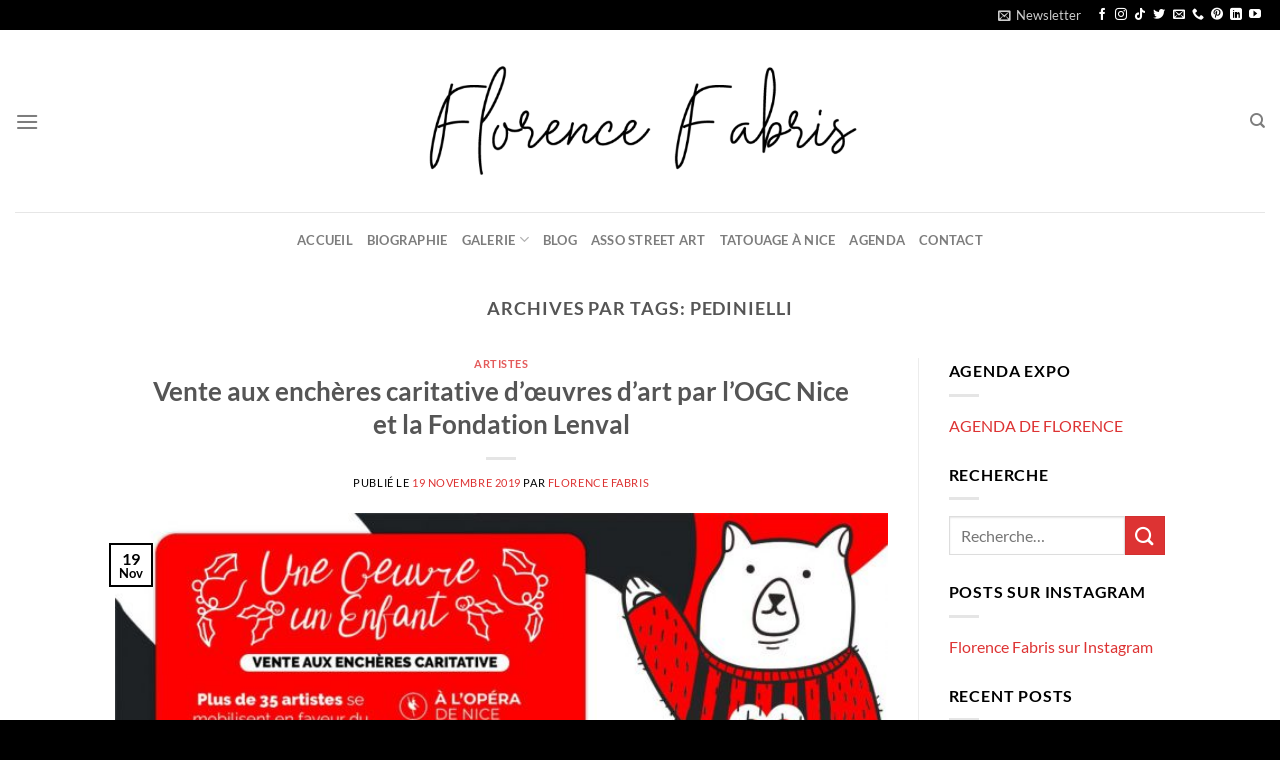

--- FILE ---
content_type: text/html; charset=utf-8
request_url: https://www.google.com/recaptcha/api2/anchor?ar=1&k=6Lcb-6IUAAAAABO4IZiJ5o4OoDQOU37ijXurWPcX&co=aHR0cHM6Ly9mbG9yZW5jZWZhYnJpcy5mcjo0NDM.&hl=en&v=cLm1zuaUXPLFw7nzKiQTH1dX&size=invisible&anchor-ms=20000&execute-ms=15000&cb=wt5uaz7smzlx
body_size: 44956
content:
<!DOCTYPE HTML><html dir="ltr" lang="en"><head><meta http-equiv="Content-Type" content="text/html; charset=UTF-8">
<meta http-equiv="X-UA-Compatible" content="IE=edge">
<title>reCAPTCHA</title>
<style type="text/css">
/* cyrillic-ext */
@font-face {
  font-family: 'Roboto';
  font-style: normal;
  font-weight: 400;
  src: url(//fonts.gstatic.com/s/roboto/v18/KFOmCnqEu92Fr1Mu72xKKTU1Kvnz.woff2) format('woff2');
  unicode-range: U+0460-052F, U+1C80-1C8A, U+20B4, U+2DE0-2DFF, U+A640-A69F, U+FE2E-FE2F;
}
/* cyrillic */
@font-face {
  font-family: 'Roboto';
  font-style: normal;
  font-weight: 400;
  src: url(//fonts.gstatic.com/s/roboto/v18/KFOmCnqEu92Fr1Mu5mxKKTU1Kvnz.woff2) format('woff2');
  unicode-range: U+0301, U+0400-045F, U+0490-0491, U+04B0-04B1, U+2116;
}
/* greek-ext */
@font-face {
  font-family: 'Roboto';
  font-style: normal;
  font-weight: 400;
  src: url(//fonts.gstatic.com/s/roboto/v18/KFOmCnqEu92Fr1Mu7mxKKTU1Kvnz.woff2) format('woff2');
  unicode-range: U+1F00-1FFF;
}
/* greek */
@font-face {
  font-family: 'Roboto';
  font-style: normal;
  font-weight: 400;
  src: url(//fonts.gstatic.com/s/roboto/v18/KFOmCnqEu92Fr1Mu4WxKKTU1Kvnz.woff2) format('woff2');
  unicode-range: U+0370-0377, U+037A-037F, U+0384-038A, U+038C, U+038E-03A1, U+03A3-03FF;
}
/* vietnamese */
@font-face {
  font-family: 'Roboto';
  font-style: normal;
  font-weight: 400;
  src: url(//fonts.gstatic.com/s/roboto/v18/KFOmCnqEu92Fr1Mu7WxKKTU1Kvnz.woff2) format('woff2');
  unicode-range: U+0102-0103, U+0110-0111, U+0128-0129, U+0168-0169, U+01A0-01A1, U+01AF-01B0, U+0300-0301, U+0303-0304, U+0308-0309, U+0323, U+0329, U+1EA0-1EF9, U+20AB;
}
/* latin-ext */
@font-face {
  font-family: 'Roboto';
  font-style: normal;
  font-weight: 400;
  src: url(//fonts.gstatic.com/s/roboto/v18/KFOmCnqEu92Fr1Mu7GxKKTU1Kvnz.woff2) format('woff2');
  unicode-range: U+0100-02BA, U+02BD-02C5, U+02C7-02CC, U+02CE-02D7, U+02DD-02FF, U+0304, U+0308, U+0329, U+1D00-1DBF, U+1E00-1E9F, U+1EF2-1EFF, U+2020, U+20A0-20AB, U+20AD-20C0, U+2113, U+2C60-2C7F, U+A720-A7FF;
}
/* latin */
@font-face {
  font-family: 'Roboto';
  font-style: normal;
  font-weight: 400;
  src: url(//fonts.gstatic.com/s/roboto/v18/KFOmCnqEu92Fr1Mu4mxKKTU1Kg.woff2) format('woff2');
  unicode-range: U+0000-00FF, U+0131, U+0152-0153, U+02BB-02BC, U+02C6, U+02DA, U+02DC, U+0304, U+0308, U+0329, U+2000-206F, U+20AC, U+2122, U+2191, U+2193, U+2212, U+2215, U+FEFF, U+FFFD;
}
/* cyrillic-ext */
@font-face {
  font-family: 'Roboto';
  font-style: normal;
  font-weight: 500;
  src: url(//fonts.gstatic.com/s/roboto/v18/KFOlCnqEu92Fr1MmEU9fCRc4AMP6lbBP.woff2) format('woff2');
  unicode-range: U+0460-052F, U+1C80-1C8A, U+20B4, U+2DE0-2DFF, U+A640-A69F, U+FE2E-FE2F;
}
/* cyrillic */
@font-face {
  font-family: 'Roboto';
  font-style: normal;
  font-weight: 500;
  src: url(//fonts.gstatic.com/s/roboto/v18/KFOlCnqEu92Fr1MmEU9fABc4AMP6lbBP.woff2) format('woff2');
  unicode-range: U+0301, U+0400-045F, U+0490-0491, U+04B0-04B1, U+2116;
}
/* greek-ext */
@font-face {
  font-family: 'Roboto';
  font-style: normal;
  font-weight: 500;
  src: url(//fonts.gstatic.com/s/roboto/v18/KFOlCnqEu92Fr1MmEU9fCBc4AMP6lbBP.woff2) format('woff2');
  unicode-range: U+1F00-1FFF;
}
/* greek */
@font-face {
  font-family: 'Roboto';
  font-style: normal;
  font-weight: 500;
  src: url(//fonts.gstatic.com/s/roboto/v18/KFOlCnqEu92Fr1MmEU9fBxc4AMP6lbBP.woff2) format('woff2');
  unicode-range: U+0370-0377, U+037A-037F, U+0384-038A, U+038C, U+038E-03A1, U+03A3-03FF;
}
/* vietnamese */
@font-face {
  font-family: 'Roboto';
  font-style: normal;
  font-weight: 500;
  src: url(//fonts.gstatic.com/s/roboto/v18/KFOlCnqEu92Fr1MmEU9fCxc4AMP6lbBP.woff2) format('woff2');
  unicode-range: U+0102-0103, U+0110-0111, U+0128-0129, U+0168-0169, U+01A0-01A1, U+01AF-01B0, U+0300-0301, U+0303-0304, U+0308-0309, U+0323, U+0329, U+1EA0-1EF9, U+20AB;
}
/* latin-ext */
@font-face {
  font-family: 'Roboto';
  font-style: normal;
  font-weight: 500;
  src: url(//fonts.gstatic.com/s/roboto/v18/KFOlCnqEu92Fr1MmEU9fChc4AMP6lbBP.woff2) format('woff2');
  unicode-range: U+0100-02BA, U+02BD-02C5, U+02C7-02CC, U+02CE-02D7, U+02DD-02FF, U+0304, U+0308, U+0329, U+1D00-1DBF, U+1E00-1E9F, U+1EF2-1EFF, U+2020, U+20A0-20AB, U+20AD-20C0, U+2113, U+2C60-2C7F, U+A720-A7FF;
}
/* latin */
@font-face {
  font-family: 'Roboto';
  font-style: normal;
  font-weight: 500;
  src: url(//fonts.gstatic.com/s/roboto/v18/KFOlCnqEu92Fr1MmEU9fBBc4AMP6lQ.woff2) format('woff2');
  unicode-range: U+0000-00FF, U+0131, U+0152-0153, U+02BB-02BC, U+02C6, U+02DA, U+02DC, U+0304, U+0308, U+0329, U+2000-206F, U+20AC, U+2122, U+2191, U+2193, U+2212, U+2215, U+FEFF, U+FFFD;
}
/* cyrillic-ext */
@font-face {
  font-family: 'Roboto';
  font-style: normal;
  font-weight: 900;
  src: url(//fonts.gstatic.com/s/roboto/v18/KFOlCnqEu92Fr1MmYUtfCRc4AMP6lbBP.woff2) format('woff2');
  unicode-range: U+0460-052F, U+1C80-1C8A, U+20B4, U+2DE0-2DFF, U+A640-A69F, U+FE2E-FE2F;
}
/* cyrillic */
@font-face {
  font-family: 'Roboto';
  font-style: normal;
  font-weight: 900;
  src: url(//fonts.gstatic.com/s/roboto/v18/KFOlCnqEu92Fr1MmYUtfABc4AMP6lbBP.woff2) format('woff2');
  unicode-range: U+0301, U+0400-045F, U+0490-0491, U+04B0-04B1, U+2116;
}
/* greek-ext */
@font-face {
  font-family: 'Roboto';
  font-style: normal;
  font-weight: 900;
  src: url(//fonts.gstatic.com/s/roboto/v18/KFOlCnqEu92Fr1MmYUtfCBc4AMP6lbBP.woff2) format('woff2');
  unicode-range: U+1F00-1FFF;
}
/* greek */
@font-face {
  font-family: 'Roboto';
  font-style: normal;
  font-weight: 900;
  src: url(//fonts.gstatic.com/s/roboto/v18/KFOlCnqEu92Fr1MmYUtfBxc4AMP6lbBP.woff2) format('woff2');
  unicode-range: U+0370-0377, U+037A-037F, U+0384-038A, U+038C, U+038E-03A1, U+03A3-03FF;
}
/* vietnamese */
@font-face {
  font-family: 'Roboto';
  font-style: normal;
  font-weight: 900;
  src: url(//fonts.gstatic.com/s/roboto/v18/KFOlCnqEu92Fr1MmYUtfCxc4AMP6lbBP.woff2) format('woff2');
  unicode-range: U+0102-0103, U+0110-0111, U+0128-0129, U+0168-0169, U+01A0-01A1, U+01AF-01B0, U+0300-0301, U+0303-0304, U+0308-0309, U+0323, U+0329, U+1EA0-1EF9, U+20AB;
}
/* latin-ext */
@font-face {
  font-family: 'Roboto';
  font-style: normal;
  font-weight: 900;
  src: url(//fonts.gstatic.com/s/roboto/v18/KFOlCnqEu92Fr1MmYUtfChc4AMP6lbBP.woff2) format('woff2');
  unicode-range: U+0100-02BA, U+02BD-02C5, U+02C7-02CC, U+02CE-02D7, U+02DD-02FF, U+0304, U+0308, U+0329, U+1D00-1DBF, U+1E00-1E9F, U+1EF2-1EFF, U+2020, U+20A0-20AB, U+20AD-20C0, U+2113, U+2C60-2C7F, U+A720-A7FF;
}
/* latin */
@font-face {
  font-family: 'Roboto';
  font-style: normal;
  font-weight: 900;
  src: url(//fonts.gstatic.com/s/roboto/v18/KFOlCnqEu92Fr1MmYUtfBBc4AMP6lQ.woff2) format('woff2');
  unicode-range: U+0000-00FF, U+0131, U+0152-0153, U+02BB-02BC, U+02C6, U+02DA, U+02DC, U+0304, U+0308, U+0329, U+2000-206F, U+20AC, U+2122, U+2191, U+2193, U+2212, U+2215, U+FEFF, U+FFFD;
}

</style>
<link rel="stylesheet" type="text/css" href="https://www.gstatic.com/recaptcha/releases/cLm1zuaUXPLFw7nzKiQTH1dX/styles__ltr.css">
<script nonce="RPLD4ZEel-fd3CcruKwoUA" type="text/javascript">window['__recaptcha_api'] = 'https://www.google.com/recaptcha/api2/';</script>
<script type="text/javascript" src="https://www.gstatic.com/recaptcha/releases/cLm1zuaUXPLFw7nzKiQTH1dX/recaptcha__en.js" nonce="RPLD4ZEel-fd3CcruKwoUA">
      
    </script></head>
<body><div id="rc-anchor-alert" class="rc-anchor-alert"></div>
<input type="hidden" id="recaptcha-token" value="[base64]">
<script type="text/javascript" nonce="RPLD4ZEel-fd3CcruKwoUA">
      recaptcha.anchor.Main.init("[\x22ainput\x22,[\x22bgdata\x22,\x22\x22,\[base64]/[base64]/[base64]/[base64]/[base64]/[base64]/[base64]/[base64]/[base64]/[base64]/[base64]\\u003d\\u003d\x22,\[base64]\\u003d\\u003d\x22,\[base64]/DgcKGZ2XDqsKpw7l7Mml/[base64]/[base64]/Dvh/Do0nCm1Q7WcOuw4MTwqlHwrJYYEfCusOWDiAEPcKkf18AwqELOVrCr8Kiwpo3UcOhwqYkwovDo8K+w64mw73CmhXCo8OZwpYBw6jDksK+wrxMwoMRUMKfBsKTNhZ5wpbDk8OBwqfDiH7DkiIfwqTDjDg0EcOiLGsZw7Qxwrl5HS7DlGsLw44CwpbChMK/wrPCtVIxHsKcw7/ChsKyScOeD8Ocw4ItwpLCnsOnXMONRsOBScKpUibChgwXw47DisKaw47DsCTCr8OVw4lUJmzDjWJ3w4RRQkbCnH3Dh8KmB2hEY8K/AcKawr3Dj2hEw5/CnxvDlwTDo8O0wqYgWlfDqsKrMSZFwpwPwpQuw5/CsMKtbylzwpPCscK0w5UyaCfDhcOqwo7DhRlbw73DucKGDQRDUMONLcOFwpjDvTLDjsO3wrHCjcOkEMK2XsK8U8O8w7HCn33DknJ2wr7ChH9hPh1+wo4WemUawojCnVbDvcKJJcOqWMO/WcO2wq3CvcKORMOfwpXCt8OOaMOAw5jDpsKpGyLDgQfDq1PDmBdGZi8awqDDmzLCjMO/w5bCh8K6woVJDMKhwo09KThXwpx2w5lLwrjDvGwwwqPCvTskM8OAwrjCgsK3dFDCocOcNcO0KcO+EzkJfGXCr8K3UcKnwp9xw6bCsDkqw7kDw5PChsODQ2dqNxMUw6TCqR7CumLCrwrDncObBcKiw6vDryzCjMKVRhzCiyd+w5c/dsKiwrfDh8KZDcOHw77CvcK3HibCoWbCkEzCqUnDtwsAw5YYS8OcYsK/w6wObsKswpTCo8KuwqswBw/CpcOfBEMaIcO9ZMK+ZQ/CpzTDlcKMw61aLgTCvxs9wo8aE8OOKEF2wovCqMONM8KMwrnClwQFEsKmQGxBdMK2bxvDjsKFYXfDlcKUwrBiacKEw7fDoMO3OyUGbSDDjGY1esKsWBrCl8KTwp/Cg8OLMsKEw5ltYsK7bMKEWnFKWxzDjFQcw4YswqHCkMOrAMOfdsOYAX1rSyHCuCJfwo3Cpm7DhAJCUUguw55mQ8K+w45abQ3CisODbsKTTMOEEMK8RGNNeQPDvmjDrMOIZcO7ZsO0w6nDoC3CncKRH3c9JnPCrMKtVQkKFUoQFcKDw6/Dqz3Cij3DvzQ6wqEywpvDqyfCshtoU8OXw5rDnGvDsMK+MxvCoA9Fwp7Du8OwwqdNwpAwdsOBwofDvMOgDFl/UCrCqBsfwroPwrpwO8Krw6HDgsO6w5cEw7EGTwYwbX7Co8KeDz7Dm8ONccKSdzfCqcKsw6TDmsO8DsOnwoQqQSwVwoPDm8OudHvCmsOQw6fCpsOJwp45EcKCSlUDHW5MVMOeSMKfQcOEeBPCjynDisOJw49/XQbDp8OLw7HDuRBie8OowpFrw4Z9w5gOwr/[base64]/CqMKJKUnCvcO5w45DwrLDjMO6cT/DvVNNw6HCoxs3MGRfLcKkWsKYQnAfw4bDpmISw6vCgCwHJMK4RTDDpsOuwqYnwq9Vwro3w4vCt8KawoXDi2XCnx97w5wrR8OvbjfDu8OvOcOENSTDugAkw4vCmUXCl8OdwrzDvX9FOFXCjMKuw40wacOWwq4cwp/Dqh/[base64]/[base64]/[base64]/dMObYcOifcODw7EOwq/DgsOuNcKdDMOmwop3WgQ3w6sAwrg3fTkFRQ/[base64]/RknDqnzCn1YIwoQLb8OMDwVUw5o+wrnDpcO6woN0d3Y8w4AUHUbDjMKWdw0lenl5VVRBajFRwplcwpDCii4Vw5FIw68RwrYcw54ww4A2wo9ww4fDoiTCvxtEw5rDrE1FITU2cXA1wrVzEXpQTjLCr8KKw6fDk07Cl0HDjTPCi2AtCGZ5aMOFwoXDshh/fMKWw59Fwq7DrMOzw45dwpZuMMO+YsK+CQfCrsKSw5lZJcKgwoRkwoDCoibDqsKwD0zCsRAGeRbCvMOKYMK7w5szw4HDiMOBw6XCgcK3A8OrwrV6w53CuD/ChMOawq3DqcOHwqRDwqYAf3N1w6ojc8KwS8Onwp8+wo3Cp8KPwrhmCnHCmsKJw6nCsivDkcKfNcOtw4zDnMO2w4/DusKpw4nDgS85BEY+GcKvbijCuynCkF1XcV8lSsOqw5XDiMOmcsKxw68CBsKlH8KFwpB3wpQDTMKsw4NKwqLCkkIgdX4ewpfCn1nDlcKOG1rCisKgw6I3wrrCjyvDnxl7w6JTAMKzwpAlwp0kBD/CjcKXw58CwpTDli3CqFp8Al/DgsOqAx4sw4MKwpZ0cxjChB3DjMK7w4sOw5vDg0oew5EIwoEeGibCgMOZwq0kwptLwpNuwoASw4okwrNHdxEFw5zCrx/Dp8OewpDCv3A+G8Kew5rDg8O2b1oKTQPCiMKAbATDvsOxScOuwofCjyRTJ8KVwrkHAMOKw71fbsOQOsOAXzBowonDgMKlwrPCj3xyw7h9wrjCgGbDvMKrTWBCw6h8w4hOIxHDtcOqSUTCrR9TwoJ6w5IHVcOMYAQ/w6bDssK6GMKPw6tlwolvdWdeTHDDgwYiFMOAOC7DusOSccKGVX09FsOvKMOvw6zDnTHDs8OQwp0qw6BJAGBfw4vCjA42W8O3wpghwqrCrcKQDVcTw7vDqT5Nwq/DvkgwcS7CvG3CocKzQx4WwrfDp8K0w5R1wovCrmvCl2HCon/Duk8EIAvDl8Klw7FUCcOZGB8Jwqkbw648wojDigEsNsOaw5fChsKewrjDpcK3EsKuO8OoIMO7dMO9B8KHw47CkMO8ZMKDPmpowpXDtcKOGcKodMOkSyXDojvCs8OowrLDocOzPQp5w4bDr8ODwokmw4rDg8OCwpDDlMKVDA3DiVfChE/DpFDCg8KoPWLDvEgDeMOww4MMFcOpd8O7w7M+wpTDjEHDth8hw4zCo8OWw4kFcsOpPDg8AMOKFH7CtDLChMO+MCEcUMOeWTUiwqBPfkHDs1M2HnPCpsOAwo4lUm7CjX/[base64]/CnGIJw6p6FcOPTMOuwrnCsCHCnW42EMKzwoR2aMKvw6LDp8OPwrhrID4Gw5XCgsKVRQYrFRrCpTZcZcOkUsOfF1lYwrnDux/[base64]/DscKNw7cCwqVZwolaK8Orw7UwwrLDjsKSw7k0w7nCvMKVesObdcO/LsOwNi0lw6wxw4NVBcKEwos+VCrDqMKbBMONbxDCg8K/wqLDkHjDrsK9wqM4w4kiwqYywoXCpC8ZfcK8dR1UOMKSw4RFJB47wr3ChCzChyNJw53Dm1TDg0nCuUp7w787wrvDtWRbMD/[base64]/Cr8KqMmViUDlrfsK/w4IKw45yw6gUwo0Jw5bCmkUfIMONw5wjVMKhwpTDmSkQw4vDlm/CssKMdWbCn8OiUSo8w5Vvw41Qw6Fod8K5d8OSD3/ChcK+M8OJdAQgdcOswoUcw4RgEcOsUXsuwoLCmmwqJ8K0LFXCi1PDoMKbwqnDjXdeP8KrNMKLHSLDnsOiPTzCv8OvXUTCn8KIA0XDqcKGOS/DtgjDlyjCjDnDtXXDgBEswpLCssOEV8KRw709wpZNwobCpsOfB0AKNi1kw4DDgcKIw5Rfwq3Ck0DDgyx0IBnDmcKzaEPDosKbCh/DvsOfQAjDmTzDiMKVEj/Ch1rDrMKxwo8pesOFCEtHw6JNwonDnMKdw6dAPi8tw5XDi8KGBsOrwprDkMO4w7pcw6g6MV5lfQDDk8KMXk7DusO2wpbCqGXDuBPCiMOoCcKCw4hEwoXCgWkxERsOwrbCiyPDgMOuw5/[base64]/[base64]/[base64]/woFawqfDgU/[base64]/[base64]/CsMOuw793QFbCtEBsacKAw7TDmMK7QMOiJcOEFsKzw43Cg0nDvA7Dk8KUcsKfwqBTwrHDvR5BXVTCuD/CnkpXfgh7wpLDrAHCgMK7f2TClcOhe8OGd8KmVTjCjcK4wpLCr8KgOz/[base64]/Cgllpw7kGwpcDw5LCu8K4wr1kwpPCoWgzf3s8wp9vw4zDvB3CmUB/wrPDoCpyJ3bDgG9EwozClTLDh8OFRX0mN8Klw7PCo8KTw6cDHcKpw6jCkxbCsCTDv24+w7loN2Elw5s2wpMEw58ID8K+c2DDgsOeRhTDiWzCtzTDtcKySyoZw6jCmsOSdCnDhcKebMKKwr8aXcO+w6JzZHJ8VS0ZwojCtcOBeMKmw7TDscO3ZcObw4pgLcOVJE/CrX3DmjHCg8KMwrzCtwg8wq1nFcOYE8O8EMK+MMOLWznDo8O8wol+DjHDtwtEw5bCgDZfwrNcQWFhwq1wwp9lwq3CvMKKXsO3XTgPwqkIScKew53CkMK6VD3Cv1IQw7xgw5LDnMObOnLCkcK/LUTDisO1wqTClMOuwqPCq8K9UsKXClXDmcOOFMKbwo1lXznDjsKzwqUKUsOqwpzDkzZUQsOoJsOjwqTCtMKdTBHCscKxDMKiwrXDkQvCvhrDkcOWNS44wqXDq8OvS34Nw4F3w7I/[base64]/DmEwVRcOFw65Iw43DrMOxQMKewpzDsHJvXznDmsOHw5bCpw3DosO+ecOfd8OZRhXDo8OQwpnDt8OkwqrDrcKrACnDtz1Mwp4pQsKTE8OIbQPCqwQoIhwgw7bCtWwASEV7I8OzKcKRw7s/wpA1SMKUEgvCi0rDhsKVa2fDvAw6KsKBwoHDsG/CoMKOwrl7YD3DkcO0wpfDvkMzw7vDtVnDmMK8w5PCrXvDp1fDnMOZw7R9GMOVI8K3w65BSGvCgFUKaMOwwpIPwqnDjT/Du1rDosOdwrvDvlXDrcKLw6HDqMK3YVNhLMOSwr/Cm8OrYmDDtWvCk8KKQD7Cl8OnUsOAwrnCsCDDiMKrw4bDoBUlw5wpw4PCosOew67CpVddUTTDtmTCuMKjLMKkYxB9A1csbsKrw5QIwqfCuiIWw4Fow4FUMUpjw4p/MC3Cp0/DhDZYwrFsw57CqMO/WMKnKyonwqLCr8OkQgVmwowOw65TaQrDmcOjw7csEMORwqvDhhVOF8O6w6/DmWVVw79kMcOrA37ClH7DgMO/w4AZwqjDs8KrworCscKwVFHDjcKaw6kmHsO/w6HDoSwnwrEeFg4CwpcDw5XDoMOdNyRnw5kzw7DDpcOCRsKYwoldwpB/A8OMw7k5wofDnA9afBZ2wpUqw5jDtsK/wozCgHB6woVsw57DumnDgcODwoAwasOOOxTCo0MweFrDjsOXEMKvw6BFWHbDllw2CMKYw6nCvsKVwqjCmsOGw7nDs8KuLAzDocK+WcOlw7XDlDp6J8Omw6jCpcOhwrvDpU3CpcORMhENVcOaCcO5ciBnI8OHKB/[base64]/DoAUjP8Klw5DDvBTCkVLCocKeNBTDiDTCkcONQF3CkkIdAsKQwo7DtlcTblLDsMKSw6oSCXIhwofDlhLDvUNtFQVow5LCoSozX2t/GiLChnMZw6/DmVTCohLDnMKfwobDnHMzwqJSTsO2w6TDvsOywqPDl0tPw5low4nCgMKyRnY9wqbDm8OYwrrDiCnCosObARRewodTYRQJw6XCngsWw7B/wo8MUsKDLmlmwpQJM8O0w59UHMKMwpnCpsOBwoYcwoPClsKSa8OHw5LDncKUYMKRCMK2w7IuwrXDvwlVKVzCshIuM0fDscKPwqHCh8Oxwp7DhMKewqbCqW09w7HDv8KRwqbDkhFRcMOoYGdVAGTDgm/CnW3CqcOuXsOVSkYYMMObwpoNdcOSd8OIwpETGsKMwrHDqsKpwq0/R3J9e3wmwo3CkgwYBMOcckzClcO/[base64]/[base64]/[base64]/CikNBI0vCi8OGwphow5fCogPDvMOHw6/CnsOBBQM2wqJsw5MiW8OOA8Kow6jCgsOowqHCrMO8w7kcbGzCpGUOCEFdw7tYKMKfwr93wpRPw4HDkMKWccObKDDCnF3DhEDDv8OsSUBNwo3CrsO4CBvDvkhDwr/CrsKAwqPDmFM/w6UiDFfDuMOFwrd/[base64]/CksKRLMKMw44WM8K/[base64]/Dj2jCpiDCrhIBw5/CuxcIccKQSRDDkcOqGMKPw4jCijNIXMKiPB/[base64]/Dp3Vzw7tZwojDhQPDukTCtsOtw4bCn8KoOcOowrDDnHM5w6obwox/w5djOcOaw7xkEktuJzjDkEHCmcORw6bCvDDDq8K9OzTDlsKRw5DDlcOJw7HCmMK3wpMmwp46wptPbRxow5EpwrBKwqTDpQPChVFvPwFfwpvDnDNcw6TDgsOew5fDpy0gKsO9w6Uuw67CrsOeRMOecCbCjD/DvkzCizElw7Jfwr/DqhZrTcOKLsKPWsKZw6JVA0QWIUDCqMOnezkcwofCngfCvj/[base64]/wrs/w6rCt8Orw6zDnxE0U0ROBDtKw4VWwqwxwogLXsKvwr5mwrgKwoHCmcOaBcK9ATFDXD/DicOQw4oVFsKvwp8vWcKtwrZDHcO5F8Ocf8O/[base64]/[base64]/w7rDqFXDmcKRw57ClBbCs1TCrTbDhS7CvcORw5RXFMOLbcOAe8KlwpFJw6UZw4YCwoJ4woUGwq5qGGZzDMKUwqUWw5/CsSwVHSkhw4rCnUMFw4kUw4YcwpnCqcOMw5LCsyt5w5Q9D8KBGcOybcKCbsO/SW7CqSphciZ0wo/CoMKtW8OUNRXDq8OyQcOQw4BewrXCiHnCo8OJwp/CqhPChsKIwp7Dg0fCkkrDl8OSw4LDq8KZOcO/PsKAw7tVEMKTwocGw4DCkcK/EsOhwovDghdbwrvDqgsnw4NwwoPCpg0uwqjDg8OYw6tGFMK8dMOzeh/[base64]/[base64]/DrcOSCMOXdGHDkCt4GyNTVWt5wpfCksO0CMORZcOOw53Dqh7Cq1nCqy1Lwohuw67DpEECCRN4WMO5Wh0+w5PCjVPClMKIw6lIwrDCjsKaw4zClMKRw5cjwovCgElUw5vCrcO8w6zCosOWw7/DtTQrwoVww5DDksOswrnDr23CqsOPw6tCHAgNOHvCtXpvXU7DvUbDplcYecKTwoXDhEDCt09sOMKUw7FNLsK/[base64]/wrggMsKbCmBHwrnDoMKCwq0SwphZw402XcO/w5jCg8KFJMOzamtBwqLCosOWw7DDvl7DjgPDm8KcfMOdN24dw5/ChsKWw5UhGmMowobDpk/CicOlVcKmwoR/SQnDsR3CuXhGwpNMDE9Ew6VIw6rDjMKYHDTCilvCpMKdZxnChjnDoMOhwrBywoTDs8O3I2nDqk8xPyXDtsOCwoTDocOUw4JCVsO4fMK+woF5Iz0xccOPwpsiw4BzTWsmHWoZe8Ogwo0ZZi8hVHHCvsOtHcO7wq/DjG7CvcKPVhXDriPCiigEUsO3wr9Qw4TCqcKnw59Vw6hawrcDBT9icEsNGm/[base64]/Dgnxzwr3DvGPDt8KHcjHCjsKLwpDDssOBwrYywopYCj0iFAVtMcOLwrwZWVdRw6ZYYcOzwovDksOeNxjDn8K6wqlfdC/Dr0MRwr0mwp1MO8OEwqnCsBM8f8Orw7FowobDszXCs8OaN8K9QMOmR27CokDCiMOrwq/DjxQLKsOzw4LCk8KlT1/DosK4wqIPw5/CgsOEJMOCw7/CssKMwpXCpsORw7jCkMOSW8O4w6/[base64]/DrMO8woktw6gyAMOaw4whBExIVcO/VhXDgx/CucOywr9NwoJ3wq3CkFjCoDYPXlNCJcOvw7zDhMOawqBNHn0hw70jCwPDr3UZcF8Zw7BDw4srKcKVMMOOCU7CtsK0ScOpDMK/RlvDmhdBdwNLwpVkwrBxEVM5fX8aw6HCuMO1H8OUwo3DqMO7c8K1wprCnTApVMKJwpYtw7pURn/CinzCpMK8wqbDk8Kow7TDn0BLw5rDn3htw7oRdHpAQsKCWcKsAsODwqvCpcKbwr/CoMKtI0Q1wqMYLMKywpvCrVdkcMODS8KgeMK8w4nDlcOyw4nCtD48d8KSGcKdbl9QwrnCkcOgBMKmRsKNPm1Dw6/DqTcTelIqwpfCmQnDhMKlw4DDgVLCp8OMIAjCkcKsD8K1wrHCnX5YbMKlBsOefsKBNMOkw4XCn0vCncK4fWZTwp9eHsOCN3kbCMKdDsO/wq7DjcKmw4/[base64]/[base64]/ScKswpPDvjfCjmbDucOeBcKMw77Ck8OCw4FfCFzDr8KgH8Oiw7JbOsKewogWwrLDmMOdFMKywoZUw4sUO8KERWPCrcK0wq1yw5PDoMKSw5PDn8O5PRfDnMKFGTTCoRTCh2zCiMKuw7kQOcO0VmgcDgFuZG0dwobDojYWw5PCqX/CssO6wqkkw7jCjS45Bw/Di0EbMxDDtRgLwoldJTbDpsOYwovCmG90w6JZw5bDocKswrvDt1fCnMOAwoQBwpzCq8OwQ8OFCgwTwp8XRsKYP8KdHSZiL8OnwojCpz/[base64]/wpVRMsKqw4Zaf8Odw6hEKQDCp0TCo37Cl8KSV8Oxw5vDtjVlw6cXwo4Swr9qw6Mcw79nwr9Uwp/CqhDCrB3CmR3Cs1lZwpEgGcKwwoBKHjlbFw8Mw5Z4w7IewrLConxBdMOlX8KERMO/w4zDhX4QDsOVw7jCs8K4w4bDiMKDw7HDhCJGwr9mTQDCqcKtw4hhIcKhWi9FwqsmL8OWwovCk3gtwoXDvmzCgcOLwqocPGvCm8KnwoUHGQTDusOIWcOocMOfw7Uyw4UFeTvDr8OtDsOEGMOWbz3CsmNrw4HCi8O7TGXCrz/CnBpCw5jCmmsxB8Oke8O7wrTCkEQOw5fDh2vDh03Ci1rDh3bCkTbDocKTwrcvXcKJIVzDkGzCocK+WMO+SVrDk3XCvV3Dn2rCgMKlDTx2wqpxwqDDvMKrw4TDlWfCgcOVw4rClcOkYQ7DpjXDi8OqCMKCXcO0HMKAeMKFw4/Dt8O/w5FUWWLCsT7CkcOMTMKCw7jCj8OTGwUkX8OgwrlBSQYYwqB8HAzCqMOOPcOVwq0VdcK8w5wpworDlMKyw5rClMOxwpzCqcOXUUbCmwkZwoTDtF/Cj0vCisKdLcOuw5YtK8KCwpMoQMOFw44udzoPwosUwoPCksO/w6PDi8OBHSErXcO8wpHComXCiMOQR8K5wrTDjsKgw5jChQ3DlcK+wr9GJcOtJl8gP8OmJFDDrlokecOmLMOnwpJ0JsK+wqnChR0IDlktw64Hwq/DncO/[base64]/CqcOKwq3CkgNycMKUwo7CriTCpDQkw6dgwp/DkcO5DiBew70GwrfDtMKXw4EXA0zDoMKeCcO3D8OOFXhHFSRKGcOCwqsGBg3Dj8KAdcKdIsKUwqHCnMOLwoR9NcKYD8KpYDJifsO8AMKBGcK7w7E/OsOTwpHDjsOHU2TDjUzDjMKPNcKbwpQvwrbDucO+wqDCjcKIF33DhsO2DTTDtMK3w5rClsK8bG7Cm8KPXcKkw7EPwrnCnsOuFEbDviRzZ8KXwobCpwLCoHh4SGDDssOwZHrColDCi8OyFgseCX/DmUDCksKNJkvDn2/DhcOIU8Ozw5Qcw5zDhcOywq8jw6/Dsx8Yw7zCkRLCqhHDgcO/w6k/WBrCn8KLw53CvzXDrcKcC8OcwrcNAcOIXUXCocKEw5bDlH/DmEhGwppjDlUYa1MBwqobwqHCn0h4P8KRw7lUcMKQw6/CpcKxwpTDkwFCwoR2w7cCw59oVn7Dtx0WLcKGwpbDgyXDtzBPLGnCmsOXFMO4w4XDo2rCgFBQwoY9w7vCknPDlFzCn8O+MsODwpV3CljCjMOgPcKHd8KUfcOeVcO4P8Klw6DCp3dNw4N1WHE5w4p/wpYGCXMPLMK2B8Orw7nDi8K0A3TCvA9JYybCkT3CmG/CisKBScKGUUbDvQF1bMKbwpzDnMKcw7JraWtiwo9YZnnDm0o3w4x8w7chw7vCkF3DnsKMwrDCilvCvH1Mw5bClcKfe8K3S1XDs8Odw44DwpvCn3cBd8KGA8KLwr0cw60owpgxA8KYQTgVw77Cu8KVwrfCsl/DusOlw6UGw6dmdWALwrozBHVGc8Kxw4XChw/DpcOyX8OswqhcwrvCgD1lwq/DrsKgwrJDJcO4Y8KqwppPw4zDicKxLcKbcS0Yw510wp7Co8O6Y8ODwpXCmcO9wpDCnS5bMMOcw6FBdjxmw7zCuDnDs2HCisOmchvDp3vCqsO8EQ0OIjs/VcOdw4lvwpZkXlfDv3Rcw5DChj5GwrXCti7CsMOsegxYwosVa30Zw4x2YcK2c8KYw4RZDMOXRHrCsVVINR7DkMOqCMKVSVg/FQHDl8O/[base64]/wqNxacKuQcKedsKCwpcGw41kwq7DulwpwpRXw5HDqyfCnhBYdglhwphVb8KMw6PCocOew4/[base64]/DqMKNei7ClxLDt8OjCsKgwrJsQyjCtSLCohFLw5DDiW3DmMO7w7ABEDd3HgNDCgMDLcOHw5cMV1PDo8OWw7jDmcOLw6jDtmXDn8KBw7bDp8Onw7MPRSnDuXEAw67DkMOOF8OHw7vDsCXCsGYAw4QQwptodsO8wojCk8ObfTZsPT/Dgy5iwobDvMKkwqRDaXfDuBcJw7RIb8O9wrHCi3dHw41KecOdwroJwrA7UWdhwqkLMTM3Az/CqMK2w5gRw7/[base64]/DmMKQakfCvw5cwrNPasKZwrrCv8K0w53CisOQw6wqwoknw5DDgsK9D8KCwoHDuXBOTmLCosOxw5Fuw7Uzwpc4wpfCnT0ebhhFJmBIX8OgJcOaSsKqwoXCt8OUTMOUwosfwpM9w7FrLSPCrE8HTTnDkxnCo8KpwqXDhFFBAcKkwqPCs8OJQ8OYw4fCvlNIw4/[base64]/CtVfDg8KtXcKDw4ZmwonCncOcw5xFw65PYCgIw7PCicKODMORw7NZwoLDimLCihTCuMOuw6TDrcOYW8KTwr0zwq/CrsOwwoh3wrrDpzTDuwnDrXAPwqnCqmvCvhpiUsOpYsObw4Vfw73DrsOxCsKWUl5vWsOhw6LCssODw57DrsKDw77CrcOiJ8KoRD3CgmzDj8OrwpTCl8ONw5LChsKrScO5w6dtTzpcL1PCs8OiEsOPwq8uw4kEw7rDl8OJw4I8wp/DrcODe8OVw5huw4o8I8OFVQLCj2/Cgztnw6DCpcKlODTClAFTFzHDhsK2b8KIwqRKw43Cv8OrNHsNK8OLGhZ0SMOkCEzDlghFw7nCgVFwwqbCsB3CkAQ7wrFcwo7CpMKkw5DCsS8wKMOIG8KWNgZ1Z2bDpTbCrMOwwoDDlDQ2w6LDp8OjXsKaM8OkBsKEwpHCmEjDrsOow7lww6k4wp/CkR/CgDZrHcO2w5fDosKqwqkJQMOBwozCpMOzOzvDigPDvybDrAw/TGnCmMOOwodTf3nDmXIoaHgJwqVQw5nCkQl7ScOrw49QWsKeOyELw6QybMONw6IOwpNdHWB4YMOZwpVlQm3DmsK9DMKUw4kFL8O8woNKXmbDlXvCtzjDqk7DszFYw4oFGsOTwoUUw6IzL2/Di8ObL8Kww57DiWHDvi5Qw5XDoEPDkF7DtcO7w4XCoxoRe1XDlcO3wrs6wrstD8KxHEvCv8KYwqDDhTU3LVTDs8O3w7YjMl/CsMOlwqd/wqjDpcOKIHVVRcKbw7VTwrzDq8OUA8KJw6fCksKzw45LVFI1wpTCvx7DmcKBwrTCjMO4LsKUw7DDqilnw5/CrHMFwpnCkCo8wq4ewpjDoX8vw64iw6bClsOfVR/Dq1zCqX7CpiU8w57DjQ3DhiPDqgPCl8Kxw5TCvXQ+XcOhwo/DpSdGwqbDhjDCuA3DhMK0QsKnZ2jCpMOhw4DDgkfDmTgDwp9/wrjDgcKpKsKsX8OxV8Opwqt4w5N4wpolwo4Kw5/[base64]/Cv1LDosOWGy3DqBlYwpFqw53CocKCCVNCwr0lw6XCnjzDm1XDuE/DocOkXSLCsmE2CUIpw7I4w4/Cg8OwIzVYw4YgX1cqb0gfACLDv8KnwrHDknHDlUtsGU9bwqfDg2XDv0bCpMKbHEXDnMKRfj3CgsKSNT8nUDRQLndjNmLDoT1xwpNpwrNPPsOfRcKDwqzDlxJqHcOeQXnCn8O9wpDDnMObwpHDmcKzw7nDsAXDlMK/DcOAwptgwpzCkl7DiVzDq0sHw7VKQ8OVNW7DusKDw41nesK/OWzCvw0Yw5bCr8OqXcK3wp9+NMK5wrICSMKdw5w4UsOaO8OFZ3t0wqrDiX3Dp8OGFsOwwr7DpsOJwq5Tw6/CjTLCucO0w4LCtljDmMKYw7A0w6jDi01pw5heXXHDg8K1w77CknI1a8OBT8KlNRVieR/[base64]/DgcOdOcOBw5VQantkFcKUcn/DvUDChwLClMKbJAw/wpZ/[base64]/B8KgwrpQWDEywq7DjEjDssKzY8OuwoPCr1vDp8OUw5XCtmoVwp3CrmXDpMOfw5JRTMOXHsKKw7LCr0hNE8OBw4kqCMKLw4t3w55SeAwrwoLCrsOKw6w/[base64]/DqMKgPMOId8OBV8OmBSLCgVIhE8KyYcOCwrDDsBNcGsO4wpNxNRPCpsOwwqjDnsOGOUp3w4DCjwzDsAU/wpUyw69dw6rDgRMrwp0ZwopNwqfCm8Kkwo1QHj11PWsJBnTCmmHCjsOUw6pHw6lSLcOsw4l7WhBnw5tAw7DDucKvw55GIXjCpcKSIMOdccKEw4DCnsO7OWXDty8NFMKZRsOhwqbCo2NxHH8/JcOuccKYKMKewqh5wqvCq8KvIRTCn8KIw5tcwpEbw7/CvEEOwqgMZAA0w5vCnVgvcEwtw4TDsE09dE/Dh8OYSDXDisOtwpcVw5tTdsO8cid0QcO4BH5hw6clw6dow57Do8OSwrAVaQ18wqdBNcOrwqPDgXo7BUd9w5QjVETCtsKnw5gZwoAfw5LDtcKKwqhswo9PwrvCtcKiw4HCjRbDu8K5cHJyPngywrhewrA1bcOrw4bCkUI8BUjChMKuwp9Dwr4MKMKowqFPXHPCgSV/wo0LwrLChSvDvgs5w4TDh1nCuCLDo8O8w5Q4OyUnw7ZvFcKDY8ODw4/Cu1nCmznDgjLCgMO+wo/[base64]/Ds8KEw7LCqT7CkMKPw5wmXwfDg8Kaw6PCo3nCisOYwrXDu0LCvcOsJcOsJ1o4BADDvBjCqcOHWMKAOMK7WGRDdAt8w6wPw73CoMKqMMOuPMKZw7pVXCQxwqkNMnvDpjJAZnTCsT/ChsKBwr/Dq8Ohw71td2rCl8KywrLDj0E5wo8AIMK4wqjDvkjCgA90GcOtwqU5HgN3IsKyMMOGGx7DnlDCnFw4wo/[base64]/[base64]/U8Kow6ZJbnBzAnHDgEUMBsOjwqNcw5HCg1vCusOMw4F8QsK9PH93Ng8hwqXDo8OIW8KTw4zDjh96VkjCr2IZwrVMw57DlmobSkswwpHCtngXdWZmFMOlQ8Ocw4sZw7fDnkLDlDxJw63DrW8ow5fCqCIeY8OfwowBw5bDvcOIwp/Ct8KMBMKpwpTDkSBaw71rw5BsX8ObN8KQwpgwTsOIwrQcwpoAGcOLw5cnAW/[base64]/aMOLBkUow7fDisKZw4wFA8KQw5jCohPDlsKIO8K6w5t8w5PCj8OcwrvCgCAdw4h5w53Dt8O8GcK3w4/CosOkaMO6OBBdw4tawp5zw6bDjybCgcOxLmM4w5DCmsK9dRlIw6vDlcOmwoMiwo3DjsKFw5rDpy88RW/ClQkXw6nDuMO8OCjDrcKNU8KzHsKlwr/[base64]/[base64]/w4zCvjXCtMO+w4LDu8OcRMOmA2TCqsK9w5jCpxcfb2LDv2jCmi7DhsK6UHkqWcKxEsOaKmwEBDAwwq8UOgTClXpgJXJCJ8KNUiXCk8OYw4HDjjdFK8O8S3TCu0bCg8KoK2UCwpU0ayLCl2oiw6vCjQXDjMKXeX/Cq8ODw7QNHcO/HcKmYnHDkBwOwoTCmArCo8Klw7vDs8KoPBlmwqRLw7wbF8KAEcOew5HCpnlhw6HDrXVlw7zDmmLChHY8wrcpIcKMFsKowphjHjnCiG0fAMKAXnLCpMKZwpFFwohYwq8rw5vDncOKw4vCoV/DilRkDMOYf3NMZEfDrmFXwrnCtAbCssOWMhokw7AsJUQDw5TCjcOoJlTCuGMUesK3AcKICsK0SMO8wop2wrvCnSwdJjbDkXvDrXLCnWZIcsKfw7VdA8OzEl0Wwr/Co8K5HgROLMO8DMKrw5HCsznCh183HiUgwpXDhFvCplzDh3sqJzVIw7rCiGvDhMOyw6sCw6JWTn9Rw5AyFGByb8O2w50/wpU6w6xCwrTCv8OB\x22],null,[\x22conf\x22,null,\x226Lcb-6IUAAAAABO4IZiJ5o4OoDQOU37ijXurWPcX\x22,0,null,null,null,0,[21,125,63,73,95,87,41,43,42,83,102,105,109,121],[5339200,682],0,null,null,null,null,0,null,0,null,700,1,null,0,\x22CvkBEg8I8ajhFRgAOgZUOU5CNWISDwjmjuIVGAA6BlFCb29IYxIPCJrO4xUYAToGcWNKRTNkEg8I8M3jFRgBOgZmSVZJaGISDwjiyqA3GAE6BmdMTkNIYxIPCN6/tzcYADoGZWF6dTZkEg8I2NKBMhgAOgZBcTc3dmYSDgi45ZQyGAE6BVFCT0QwEg8I0tuVNxgAOgZmZmFXQWUSDwiV2JQyGAA6BlBxNjBuZBIPCMXziDcYADoGYVhvaWFjEg8IjcqGMhgBOgZPd040dGYSDgiK/Yg3GAA6BU1mSUk0GhwIAxIYHRG78OQ3DrceDv++pQYZxJ0JGZzijAIZ\x22,0,0,null,null,1,null,0,1],\x22https://florencefabris.fr:443\x22,null,[3,1,1],null,null,null,1,3600,[\x22https://www.google.com/intl/en/policies/privacy/\x22,\x22https://www.google.com/intl/en/policies/terms/\x22],\x22fyeBYTlONIdPu+XbnsEqflTz1oCpWfr6/Zjkf5s9j5M\\u003d\x22,1,0,null,1,1761967468230,0,0,[37,42,167,233,7],null,[47,7,232,97,10],\x22RC-j3a2l-8td6-1uw\x22,null,null,null,null,null,\x220dAFcWeA54U9lwVJJgjelaBsGocRZLXjVTcJudQvauF4RdK28WvAHrH0KXvDW2gHXt2UwWCuOtk2fyHjD7OMYsChocKcRBl_KSGg\x22,1762050268236]");
    </script></body></html>